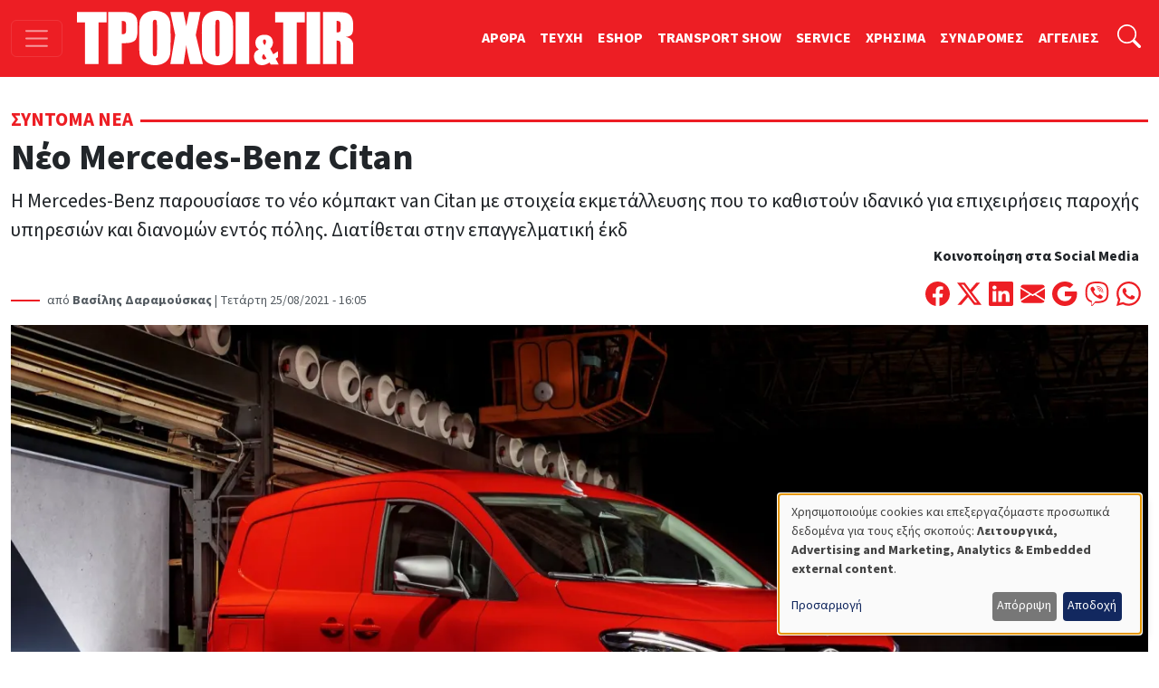

--- FILE ---
content_type: text/html; charset=UTF-8
request_url: https://troxoikaitir.gr/article/402/neo-mercedes-benz-citan
body_size: 19545
content:

<!DOCTYPE html>
<html lang="el" dir="ltr" prefix="og: https://ogp.me/ns#" class="h-100">
<head>
  <!-- Google Tag Manager -->
  <script>(function(w,d,s,l,i){w[l]=w[l]||[];w[l].push({'gtm.start':
        new Date().getTime(),event:'gtm.js'});var f=d.getElementsByTagName(s)[0],
      j=d.createElement(s),dl=l!='dataLayer'?'&l='+l:'';j.async=true;j.src=
      'https://www.googletagmanager.com/gtm.js?id='+i+dl;f.parentNode.insertBefore(j,f);
    })(window,document,'script','dataLayer','GTM-PSGCJQP2');</script>
  <!-- End Google Tag Manager -->
<meta charset="utf-8" />
<noscript><style>form.antibot * :not(.antibot-message) { display: none !important; }</style>
</noscript><meta name="description" content="Η Mercedes-Benz παρουσίασε το νέο κόμπακτ van Citan με στοιχεία εκμετάλλευσης που το καθιστούν ιδανικό για επιχειρήσεις παροχής υπηρεσιών και διανομών εντός πόλης." />
<meta name="keywords" content="MERCEDES-BENZ,Mercedes-Benz Citan,Mercedes-Benz Van" />
<link rel="canonical" href="https://troxoikaitir.gr/article/402/neo-mercedes-benz-citan" />
<link rel="image_src" href="/sites/default/files/articles/21C0513_003_lr.jpg" />
<meta property="og:type" content="article" />
<meta property="og:url" content="https://troxoikaitir.gr/article/402/neo-mercedes-benz-citan" />
<meta property="og:title" content="Νέο Mercedes-Benz Citan" />
<meta property="og:description" content="Η Mercedes-Benz παρουσίασε το νέο κόμπακτ van Citan με στοιχεία εκμετάλλευσης που το καθιστούν ιδανικό για επιχειρήσεις παροχής υπηρεσιών και διανομών εντός πόλης." />
<meta property="og:image" content="https://troxoikaitir.gr/sites/default/files/articles/21C0513_003_lr.jpg" />
<meta property="fb:pages" content="281627258539832" />
<meta property="fb:app_id" content="1991280287658150" />
<meta name="google-site-verification" content="fzMn4odLQLMwQxhXzgQOT1i6KqoFqXGqIND6P34ZS0E" />
<meta name="Generator" content="Drupal 11 (https://www.drupal.org); Commerce 3" />
<meta name="MobileOptimized" content="width" />
<meta name="HandheldFriendly" content="true" />
<meta name="viewport" content="width=device-width, initial-scale=1.0" />
<link rel="icon" href="/sites/default/files/favicon.png" type="image/png" />

<title>Νέο Mercedes-Benz Citan | ΤΡΟΧΟΙ και TIR</title>
<link rel="stylesheet" media="all" href="/sites/default/files/css/css_7ykZvJvxE_m2_3qPjn9k-IrvVVw-XI_vc4kkAo8eh9w.css?delta=0&amp;language=el&amp;theme=troxoi&amp;include=eJxNjFEOgzAMQy9U1q8dKAWrikgJSjI2dnoQ04Af6_nJclEND6P5mQs5Url6gztV-N1NOiD1atjJGgl_kUYh03zknTtdYMb73lcPtN9_mH6UM1lwL-g8VuGp_nUVLSSnXRhvz0c-mg4vwQZBPEP9" />
<link rel="stylesheet" media="all" href="/sites/default/files/css/css_q-mG5fdoz_jkoxZq9dmJxIp8vNqbzCWD_8PhyIRbYu4.css?delta=1&amp;language=el&amp;theme=troxoi&amp;include=eJxNjFEOgzAMQy9U1q8dKAWrikgJSjI2dnoQ04Af6_nJclEND6P5mQs5Url6gztV-N1NOiD1atjJGgl_kUYh03zknTtdYMb73lcPtN9_mH6UM1lwL-g8VuGp_nUVLSSnXRhvz0c-mg4vwQZBPEP9" />

<script src="/libraries/klaro/dist/klaro-no-translations-no-css.js?t8qzca" defer id="klaro-js"></script>

<link rel="preload" href="https://use.typekit.net/gwn5ubc.css" as="style" onload="this.onload=null;this.rel='stylesheet'">
<script defer src="https://cdn.onesignal.com/sdks/web/v16/OneSignalSDK.page.js"></script>
<script async src="https://securepubads.g.doubleclick.net/tag/js/gpt.js"></script>
<script>
  window.OneSignalDeferred = window.OneSignalDeferred || [];
  OneSignalDeferred.push(function(OneSignal) {
    OneSignal.init({
      appId: "433f033d-ec61-45cc-bcbc-6caf22dafbcc",
    });
  });

  window.googletag = window.googletag || { cmd: [] };
  googletag.cmd.push(function () {
    googletag.defineSlot('/52403829/prime_1', [[300, 250], [300, 600], [300, 120]], 'prime1').addService(googletag.pubads());
    googletag.defineSlot('/52403829/prime_1', [[300, 250], [300, 600], [300, 120]], 'prime1-xs').addService(googletag.pubads());
    googletag.defineSlot('/52403829/third_1', [[300, 50], [300, 100], [300, 120], [300, 125], [300, 90], [300, 180], [300, 250], [300, 75]], 'third1').addService(googletag.pubads());
    googletag.defineSlot('/52403829/prime_2', [300, 250, [300, 120]], 'prime2').addService(googletag.pubads());
    googletag.defineSlot('/52403829/leadermixed2', [[468, 60], [970, 90], [728, 90]], 'leaderboard2').addService(googletag.pubads());
    googletag.defineSlot('/52403829/leadermixed', [[728, 90], [468, 60], [970, 90]], 'leaderboard1').addService(googletag.pubads());
    googletag.defineSlot('/52403829/sec_1', [300, 250], 'sec1').addService(googletag.pubads());
    googletag.defineSlot('/52403829/sec_2', [300, 250], 'sec2').addService(googletag.pubads());
    googletag.defineSlot('/52403829/sec_3', [[300, 600], [300, 250], [300, 90], [300, 125], [300, 180]], 'sec3').addService(googletag.pubads());
    googletag.defineSlot('/52403829/sec_4', [300, 250], 'sec4').addService(googletag.pubads());
    googletag.defineSlot('/52403829/sb_sec1', [[300, 90], [300, 31], [300, 100], [300, 50], [300, 1050], [300, 600], [300, 75], [300, 125], [300, 73], [300, 180], [300, 250]], 'sb_sec1').addService(googletag.pubads());
    // googletag.defineSlot('/52403829/prime_3', [300, 250], 'prime3').addService(googletag.pubads());
    // googletag.defineSlot('/52403829/prime_4', [[300, 600], [300, 250]], 'prime4').addService(googletag.pubads());
    // googletag.defineSlot('/52403829/sec_5', [300, 250], 'sec5').addService(googletag.pubads());
    // googletag.defineSlot('/52403829/sec_6', [300, 250], 'sec6').addService(googletag.pubads());
    // googletag.defineSlot('/52403829/sec_7', [300, 250], 'sec7').addService(googletag.pubads());
    // googletag.defineSlot('/52403829/third_2', [[300, 250], [300, 75], [300, 125], [300, 180], [300, 90], [300, 50], [300, 100]], 'third2').addService(googletag.pubads());
    // googletag.defineSlot('/52403829/total_excl', [300, 250], 'div-gpt-ad-1619038955026-0').addService(googletag.pubads());
    googletag.pubads().enableSingleRequest();
    googletag.pubads().collapseEmptyDivs();
    googletag.pubads().enableLazyLoad();
    googletag.enableServices();
  });

</script>
<noscript><link rel="stylesheet" href="https://use.typekit.net/gwn5ubc.css"></noscript>
<link rel="manifest" href="/manifest.json" />
<script defer src="https://stats.troxoikaitir.gr/script.js" data-website-id="f3e6c95b-1238-438b-93ce-a141927571f1"></script>
</head>
<body class="path-node page-node-type-article   d-flex flex-column h-100">
<!-- Google Tag Manager (noscript) -->
<noscript><iframe src="https://www.googletagmanager.com/ns.html?id=GTM-PSGCJQP2"
                  height="0" width="0" style="display:none;visibility:hidden"></iframe></noscript>
<!-- End Google Tag Manager (noscript) -->
  <div class="visually-hidden-focusable skip-link">
    <a href="#main-content" class="p-2">
      Παράκαμψη προς το κυρίως περιεχόμενο
    </a>
  </div>
    
        
<header>
  <nav class="navbar navbar-dark bg-primary fixed-top top-menu">
    <div class="container-fluid justify-content-start">
      <button class="navbar-toggler me-3" type="button"
              data-bs-toggle="offcanvas"
              data-bs-target="#offcanvasNav"
              aria-controls="offcanvasNav"
              aria-expanded="false"
              aria-label="Toggle navigation">
        <span class="navbar-toggler-icon"></span>
      </button>
      
  <div class="navbar-brand d-flex align-items-center">

    <a href="/" title="Αρχική" rel="home" class="site-logo d-block">
    <img src="/sites/default/files/troxoi.svg" alt="Αρχική" height="60" width="305" loading="eager" />
  </a>
  
    
    </div>


      
        
              <ul data-block="nav_basic" class="navbar-nav nav-basic justify-content-end flex-row flex-wrap d-none d-lg-flex">
                    <li class="nav-item">
        <a href="/articles" class="nav-link" data-drupal-link-system-path="articles">ΑΡΘΡΑ</a>
              </li>
                <li class="nav-item">
        <a href="/teuxi" class="nav-link" data-drupal-link-system-path="teuxi">TEYXH</a>
              </li>
                <li class="nav-item">
        <a href="/eshop" class="nav-link" data-drupal-link-system-path="eshop">ESHOP</a>
              </li>
                <li class="nav-item">
        <a href="https://transportshow.gr/" class="nav-link">TRANSPORT SHOW</a>
              </li>
                <li class="nav-item">
        <a href="/service" class="nav-link" data-drupal-link-system-path="service">SERVICE</a>
              </li>
                <li class="nav-item">
        <a href="/tags/hrisima" class="nav-link" data-drupal-link-system-path="taxonomy/term/4822">ΧΡΗΣΙΜΑ</a>
              </li>
                <li class="nav-item">
        <a href="/sindromes" class="nav-link" data-drupal-link-system-path="webform/syndromes">ΣΥΝΔΡΟΜΕΣ</a>
              </li>
                <li class="nav-item">
        <a href="/aggelies" class="nav-link" data-drupal-link-system-path="aggelies">ΑΓΓΕΛΙΕΣ</a>
              </li>
        </ul>
  


  

      <ul class="navbar-nav ms-auto ms-lg-1">
        <li class="nav-item">
          <a class="nav-link" href="#"
             data-bs-toggle="collapse"
             data-bs-target="#searchInput"
             aria-label="Αναζήτηση"
             aria-expanded="false"
             aria-controls="searchInput">
            <svg xmlns="http://www.w3.org/2000/svg" width="1.6rem"
                 height="1.6rem" fill="#fff" class="bi bi-search"
                 viewBox="0 0 16 16">
              <path
                d="M11.742 10.344a6.5 6.5 0 1 0-1.397 1.398h-.001q.044.06.098.115l3.85 3.85a1 1 0 0 0 1.415-1.414l-3.85-3.85a1 1 0 0 0-.115-.1zM12 6.5a5.5 5.5 0 1 1-11 0 5.5 5.5 0 0 1 11 0"></path>
            </svg>
          </a>
        </li>
      </ul>
      <div class="collapse" id="searchInput" data-bs-theme="dark">
        <form class="nav-search-form p-1 p-lg-0" role="search"
              action="/search" method="get">
          <div class="input-group">
            <label for="key" class="visually-hidden">Αναζήτηση</label>
            <input type="text" class="form-control"
                   aria-label="Αναζήτηση γιά..."
                   placeholder="Αναζήτηση γιά..."
                   name="key"
                   aria-describedby="nav-search">
            <button class="btn btn-secondary" type="submit" id="button-addon2">
              OK
            </button>
          </div>
        </form>
      </div>
    </div>
  </nav>
</header>
<div class="offcanvas offcanvas-start"
     data-bs-scroll="true"
     tabindex="-1"
     id="offcanvasNav"
     aria-labelledby="offcanvasNavLabel">
  <div class="offcanvas-header">
    <h5 class="offcanvas-title" id="offcanvasNavLabel">Τροχοί &amp; TIR</h5>
    <button type="button" class="btn-close" data-bs-dismiss="offcanvas"
            aria-label="Close"></button>
  </div>
  <div class="offcanvas-body">
    
<nav role="navigation" aria-labelledby="block-troxoi-main-navigation-menu" id="block-troxoi-main-navigation" class="block block-menu navigation menu--main">
            
  <h5 class="visually-hidden" id="block-troxoi-main-navigation-menu">Κεντρική πλοήγηση</h5>
  

        
        <ul data-block="nav_main" class="navbar-nav px-2">
                                <li class="nav-item dropdown">
              <a href="/aggelies" class="nav-item nav-link dropdown-toggle" role="button" data-bs-toggle="dropdown" aria-expanded="false" title="Expand menu ΑΓΓΕΛΙΕΣ" data-drupal-link-system-path="aggelies">ΑΓΓΕΛΙΕΣ</a>
                  <ul class="dropdown-menu">
                                  <li class="nav-item">
              <a href="/used" class="dropdown-item" data-drupal-link-system-path="used">Έμποροι</a>
          </li>
  
                              <li class="nav-item">
              <a href="/aggelies" class="dropdown-item" data-drupal-link-system-path="aggelies">Ιδιώτες</a>
          </li>
  
      </ul>
    
          </li>
  
                              <li class="nav-item dropdown">
              <a href="/articles" class="nav-item nav-link dropdown-toggle" role="button" data-bs-toggle="dropdown" aria-expanded="false" title="Expand menu ΑΡΘΡΑ" data-drupal-link-system-path="articles">ΑΡΘΡΑ</a>
                  <ul class="dropdown-menu">
                                  <li class="nav-item">
              <a href="/articles" class="dropdown-item" data-drupal-link-system-path="articles">Όλα τα άρθρα</a>
          </li>
  
                              <li class="nav-item">
              <a href="/sintoma-nea" class="dropdown-item" data-drupal-link-system-path="taxonomy/term/117">Σύντομα Νέα</a>
          </li>
  
                              <li class="nav-item">
              <a href="/logistics" class="dropdown-item" data-drupal-link-system-path="taxonomy/term/4086">Logistics</a>
          </li>
  
                              <li class="nav-item">
              <a href="/test-drive" class="dropdown-item" data-drupal-link-system-path="taxonomy/term/113">Test Drive</a>
          </li>
  
                              <li class="nav-item">
              <a href="/dromologia" class="dropdown-item" data-drupal-link-system-path="taxonomy/term/116">Δρομολόγια</a>
          </li>
  
                              <li class="nav-item">
              <a href="/nomothesia" class="dropdown-item" data-drupal-link-system-path="taxonomy/term/112">Νομοθεσία</a>
          </li>
  
                              <li class="nav-item">
              <a href="/odoiporika" class="dropdown-item" data-drupal-link-system-path="taxonomy/term/115">Οδοιπορικά</a>
          </li>
  
                              <li class="nav-item">
              <a href="/paroysiaseis" class="dropdown-item">Παρουσιάσεις</a>
          </li>
  
                              <li class="nav-item">
              <a href="/simeioma-toy-ekdoti" class="dropdown-item">Σημειώμα του Εκδότη</a>
          </li>
  
                              <li class="nav-item">
              <a href="/taxinomiseis-ep-ohimaton" class="dropdown-item">Ταξινομήσεις Επ. Οχημάτων</a>
          </li>
  
                              <li class="nav-item">
              <a href="/tehnika-themata" class="dropdown-item" data-drupal-link-system-path="taxonomy/term/114">Τεχνικά Θέματα</a>
          </li>
  
      </ul>
    
          </li>
  
                              <li class="nav-item">
              <a href="/home" class="nav-item nav-link" data-drupal-link-system-path="node/9499">ΑΡΧΙΚΗ</a>
          </li>
  
                              <li class="nav-item dropdown">
              <a href="/tags/hrisima" class="nav-item nav-link dropdown-toggle" role="button" data-bs-toggle="dropdown" aria-expanded="false" title="Expand menu ΧΡΗΣΙΜΑ" data-drupal-link-system-path="taxonomy/term/4822">ΧΡΗΣΙΜΑ</a>
                  <ul class="dropdown-menu">
                                  <li class="nav-item">
              <a href="/cargo" class="dropdown-item" data-drupal-link-system-path="cargo">ΜΕΤΑΦΟΡΙΚΕΣ</a>
          </li>
  
                              <li class="nav-item">
              <a href="/periorismoi-kikloforias/ellada-gr" class="dropdown-item" data-drupal-link-system-path="node/1989">Περιορισμοί Κυκλοφορίας</a>
          </li>
  
                              <li class="nav-item">
              <a href="/xrisimoi-sindesmoi" class="dropdown-item" data-drupal-link-system-path="node/1896">Χρήσιμοι Σύνδεσμοι</a>
          </li>
  
                              <li class="nav-item">
              <a href="/kanonismoi-fortia-kai-oria" class="dropdown-item">Κανονισμοί, Φορτία και Όρια</a>
          </li>
  
                              <li class="nav-item">
              <a href="/plirofories-tilefona" class="dropdown-item" data-drupal-link-system-path="node/1895">Χρήσιμα τηλέφωνα</a>
          </li>
  
      </ul>
    
          </li>
  
                              <li class="nav-item dropdown">
              <a href="/periodiko" class="nav-item nav-link dropdown-toggle" role="button" data-bs-toggle="dropdown" aria-expanded="false" title="Expand menu ΤΟ ΠΕΡΙΟΔΙΚΟ" data-drupal-link-system-path="node/1892">ΤΟ ΠΕΡΙΟΔΙΚΟ</a>
                  <ul class="dropdown-menu">
                                  <li class="nav-item">
              <a href="/taytotita" class="dropdown-item" data-drupal-link-system-path="node/19769">TAYTOTHTA</a>
          </li>
  
                              <li class="nav-item">
              <a href="/periodiko" class="dropdown-item" data-drupal-link-system-path="node/1892">ΤΡΟΧΟΙ &amp; TIR</a>
          </li>
  
                              <li class="nav-item">
              <a href="/teuxi" class="dropdown-item" data-drupal-link-system-path="teuxi">TEYXH</a>
          </li>
  
                              <li class="nav-item">
              <a href="/sindromes" class="dropdown-item" data-drupal-link-system-path="webform/syndromes">ΣΥΝΔΡΟΜΕΣ</a>
          </li>
  
      </ul>
    
          </li>
  
                              <li class="nav-item">
              <a href="/ergotaxion" class="nav-item nav-link" data-drupal-link-system-path="ergotaxion">ERGOTAXION</a>
          </li>
  
                              <li class="nav-item">
              <a href="/eshop" class="nav-item nav-link" data-drupal-link-system-path="eshop">ESHOP</a>
          </li>
  
                              <li class="nav-item">
              <a href="/service" class="nav-item nav-link" data-drupal-link-system-path="service">SERVICE</a>
          </li>
  
                              <li class="nav-item">
              <a href="https://troxoikaitir-gr.translate.goog/?_x_tr_sl=el&amp;_x_tr_tl=en&amp;_x_tr_hl=en&amp;_x_tr_pto=wapp" class="nav-item nav-link">TRANSLATE</a>
          </li>
  
      </ul>
    


  
  </nav>
<nav role="navigation" aria-labelledby="block-troxoi-external-menu" id="block-troxoi-external" class="block block-menu navigation menu--external">
            
  <h5 class="visually-hidden" id="block-troxoi-external-menu">External</h5>
  

        
              <ul data-block="nav_main" class="nav navbar-nav">
                    <li class="nav-item">
        <a href="https://electrokinisiexpo.gr" class="nav-link">ΗΛΕΚΤΡΟΚΙΝΗΣΗ</a>
              </li>
                <li class="nav-item">
        <a href="https://transportshow.gr/" title="4η Διεθνής Έκθεση Επαγγελματικών Οχημάτων TRANSPORT SHOW 2023" class="nav-link">TRANSPORT SHOW 2026</a>
              </li>
        </ul>
  


  </nav>


    <ul class="navbar-nav ms-auto p-2">
      <li class="nav-item">
        <a class="nav-link" href="/cart">
          <svg xmlns="http://www.w3.org/2000/svg" width="16" height="16"
               fill="currentColor" class="bi bi-cart4" viewBox="0 0 16 16">
            <path
              d="M0 2.5A.5.5 0 0 1 .5 2H2a.5.5 0 0 1 .485.379L2.89 4H14.5a.5.5 0 0 1 .485.621l-1.5 6A.5.5 0 0 1 13 11H4a.5.5 0 0 1-.485-.379L1.61 3H.5a.5.5 0 0 1-.5-.5M3.14 5l.5 2H5V5zM6 5v2h2V5zm3 0v2h2V5zm3 0v2h1.36l.5-2zm1.11 3H12v2h.61zM11 8H9v2h2zM8 8H6v2h2zM5 8H3.89l.5 2H5zm0 5a1 1 0 1 0 0 2 1 1 0 0 0 0-2m-2 1a2 2 0 1 1 4 0 2 2 0 0 1-4 0m9-1a1 1 0 1 0 0 2 1 1 0 0 0 0-2m-2 1a2 2 0 1 1 4 0 2 2 0 0 1-4 0"></path>
          </svg>
          ΚΑΛΑΘΙ ΑΓΟΡΩΝ</a>
      </li>
    </ul>
    <form class="d-flex nav-search-form mt-3" role="search"
          action="/search" method="get">
      <div class="input-group">
        <input type="text" class="form-control"
               aria-label="Αναζήτηση γιά..."
               placeholder="Αναζήτηση"
               name="key"
               aria-describedby="nav-search">
        <button class="btn btn-primary" type="submit" id="nav-search">
          <i class="bi bi-search"></i>
        </button>
      </div>
    </form>
  </div>
</div>
<main role="main">
  <a id="main-content" class="visually-hidden" tabindex="-1"></a>
  <div class="container-xxl">
    <div class="d-flex">
                </div>

    <div class="grid">
              <div class="g-col-12 main">
          
<div data-drupal-messages-fallback class="hidden"></div>
  
    
      





<div class="node-links"> </div>

<article class="article article--promoted article--view-mode-full">
        <div class="category mt-2 mt-lg-3 mb-3">
      <span>  <a href="/sintoma-nea" hreflang="el">Σύντομα Νέα</a> </span>
    </div>
  <h1 rel="bookmark">    <span>Νέο Mercedes-Benz Citan</span>
</h1>
<span class="lead">
            Η Mercedes-Benz παρουσίασε το νέο κόμπακτ van Citan με στοιχεία εκμετάλλευσης που το καθιστούν ιδανικό για επιχειρήσεις παροχής υπηρεσιών και διανομών εντός πόλης.

Διατίθεται στην επαγγελματική έκδ
      </span>
<div
  class="d-flex flex-column flex-lg-row justify-content-between align-items-start align-items-lg-end">
  <div class="published">
          <span class="author">από
          <strong>  Βασίλης Δαραμούσκας
</strong> |
        </span>
          Τετάρτη 25/08/2021 - 16:05

  </div>
  <div class="d-flex flex-column align-self-end">
      <span
        class="text-align-center d-none d-lg-block"><strong>Κοινοποίηση στα Social Media</strong></span>
    <span class="d-flex mt-3">
        <a
          href="https://www.facebook.com/sharer/sharer.php?u=%23markup=https%3A%2F%2Ftroxoikaitir.gr%2Farticle%2F402%2Fneo-mercedes-benz-citan&amp;%23cache%5Bcontexts%5D%5B0%5D=route&amp;%23cache%5Bcontexts%5D%5B1%5D=url.site&amp;%23cache%5Bmax-age%5D=-1"
          title="Μοιράσου το στο Facebook" class="me-2">
          <svg xmlns="http://www.w3.org/2000/svg" width="1.7rem"
               height="1.7rem"
               fill="#ed1e24" class="bi bi-facebook"
               viewBox="0 0 16 16">
            <path
              d="M16 8.049c0-4.446-3.582-8.05-8-8.05C3.58 0-.002 3.603-.002 8.05c0 4.017 2.926 7.347 6.75 7.951v-5.625h-2.03V8.05H6.75V6.275c0-2.017 1.195-3.131 3.022-3.131.876 0 1.791.157 1.791.157v1.98h-1.009c-.993 0-1.303.621-1.303 1.258v1.51h2.218l-.354 2.326H9.25V16c3.824-.604 6.75-3.934 6.75-7.951"></path>
          </svg>

        </a>
        <a
          href="https://twitter.com/intent/tweet?text=%20%20%20%20%CE%9D%CE%AD%CE%BF%20Mercedes-Benz%20Citan%0A%20%23markup=https%3A%2F%2Ftroxoikaitir.gr%2Farticle%2F402%2Fneo-mercedes-benz-citan&amp;%23cache%5Bcontexts%5D%5B0%5D=route&amp;%23cache%5Bcontexts%5D%5B1%5D=url.site&amp;%23cache%5Bmax-age%5D=-1"
          title="Μοιράσου το στο Twitter" class="me-2">
          <svg xmlns="http://www.w3.org/2000/svg" width="1.7rem"
               height="1.7rem"
               fill="#ed1e24" class="bi bi-twitter-x"
               viewBox="0 0 16 16">
            <path
              d="M12.6.75h2.454l-5.36 6.142L16 15.25h-4.937l-3.867-5.07-4.425 5.07H.316l5.733-6.57L0 .75h5.063l3.495 4.633L12.601.75Zm-.86 13.028h1.36L4.323 2.145H2.865l8.875 11.633Z"></path>
          </svg>

        </a>
        <a
          href="https://www.linkedin.com/shareArticle?mini=true&url=%23markup=https%3A%2F%2Ftroxoikaitir.gr%2Farticle%2F402%2Fneo-mercedes-benz-citan&amp;%23cache%5Bcontexts%5D%5B0%5D=route&amp;%23cache%5Bcontexts%5D%5B1%5D=url.site&amp;%23cache%5Bmax-age%5D=-1"
          title="Μοιράσου το στο Linkedin" class="me-2">
          <svg xmlns="http://www.w3.org/2000/svg" width="1.7rem" height="1.7rem"
               fill="#ed1e24" class="bi bi-linkedin" viewBox="0 0 16 16">
            <path
              d="M0 1.146C0 .513.526 0 1.175 0h13.65C15.474 0 16 .513 16 1.146v13.708c0 .633-.526 1.146-1.175 1.146H1.175C.526 16 0 15.487 0 14.854V1.146zm4.943 12.248V6.169H2.542v7.225h2.401m-1.2-8.212c.837 0 1.358-.554 1.358-1.248-.015-.709-.52-1.248-1.342-1.248-.822 0-1.359.54-1.359 1.248 0 .694.521 1.248 1.327 1.248h.016zm4.908 8.212V9.359c0-.216.016-.432.08-.586.173-.431.568-.878 1.232-.878.869 0 1.216.662 1.216 1.634v3.865h2.401V9.25c0-2.22-1.184-3.252-2.764-3.252-1.274 0-1.845.7-2.165 1.193v.025h-.016a5.54 5.54 0 0 1 .016-.025V6.169h-2.4c.03.678 0 7.225 0 7.225h2.4"></path>
          </svg>
        </a>
        <a
          href="mailto:?subject=%20%20%20%20%CE%9D%CE%AD%CE%BF%20Mercedes-Benz%20Citan%0A&amp;body=%23markup=https%3A%2F%2Ftroxoikaitir.gr%2Farticle%2F402%2Fneo-mercedes-benz-citan&amp;%23cache%5Bcontexts%5D%5B0%5D=route&amp;%23cache%5Bcontexts%5D%5B1%5D=url.site&amp;%23cache%5Bmax-age%5D=-1"
          title="Στείλε το με Email" class="me-2">
          <svg xmlns="http://www.w3.org/2000/svg" width="1.7rem" height="1.7rem"
               fill="#ed1e24" class="bi bi-envelope-fill" viewBox="0 0 16 16">
            <path
              d="M.05 3.555A2 2 0 0 1 2 2h12a2 2 0 0 1 1.95 1.555L8 8.414.05 3.555ZM0 4.697v7.104l5.803-3.558zM6.761 8.83l-6.57 4.027A2 2 0 0 0 2 14h12a2 2 0 0 0 1.808-1.144l-6.57-4.027L8 9.586l-1.239-.757Zm3.436-.586L16 11.801V4.697l-5.803 3.546Z"></path>
          </svg>
        </a>
        <a
          href="https://mail.google.com/mail/u/0/?ui=2&fs=1&tf=cm&su=%20%20%20%20%CE%9D%CE%AD%CE%BF%20Mercedes-Benz%20Citan%0A&amp;body=%23markup=https%3A%2F%2Ftroxoikaitir.gr%2Farticle%2F402%2Fneo-mercedes-benz-citan&amp;%23cache%5Bcontexts%5D%5B0%5D=route&amp;%23cache%5Bcontexts%5D%5B1%5D=url.site&amp;%23cache%5Bmax-age%5D=-1"
          title="Στείλε το με Gmail" class="me-2">
          <svg xmlns="http://www.w3.org/2000/svg" width="1.7rem" height="1.7rem"
               fill="#ed1e24" class="bi bi-google" viewBox="0 0 16 16">
            <path
              d="M15.545 6.558a9.42 9.42 0 0 1 .139 1.626c0 2.434-.87 4.492-2.384 5.885h.002C11.978 15.292 10.158 16 8 16A8 8 0 1 1 8 0a7.689 7.689 0 0 1 5.352 2.082l-2.284 2.284A4.347 4.347 0 0 0 8 3.166c-2.087 0-3.86 1.408-4.492 3.304a4.792 4.792 0 0 0 0 3.063h.003c.635 1.893 2.405 3.301 4.492 3.301 1.078 0 2.004-.276 2.722-.764h-.003a3.702 3.702 0 0 0 1.599-2.431H8v-3.08h7.545z"></path>
          </svg>
        </a>
        <a href="viber://forward?text=%23markup=https%3A%2F%2Ftroxoikaitir.gr%2Farticle%2F402%2Fneo-mercedes-benz-citan&amp;%23cache%5Bcontexts%5D%5B0%5D=route&amp;%23cache%5Bcontexts%5D%5B1%5D=url.site&amp;%23cache%5Bmax-age%5D=-1"
           title="Στείλε το με Viber"
           class="me-2">
          <svg xmlns="http://www.w3.org/2000/svg" fill="#ed1e24" height="1.7rem"
               width="1.7rem"
               viewBox="0 0 512 512">
            <path
              d="M444 49.9C431.3 38.2 379.9 .9 265.3 .4c0 0-135.1-8.1-200.9 52.3C27.8 89.3 14.9 143 13.5 209.5c-1.4 66.5-3.1 191.1 117 224.9h.1l-.1 51.6s-.8 20.9 13 25.1c16.6 5.2 26.4-10.7 42.3-27.8 8.7-9.4 20.7-23.2 29.8-33.7 82.2 6.9 145.3-8.9 152.5-11.2 16.6-5.4 110.5-17.4 125.7-142 15.8-128.6-7.6-209.8-49.8-246.5zM457.9 287c-12.9 104-89 110.6-103 115.1-6 1.9-61.5 15.7-131.2 11.2 0 0-52 62.7-68.2 79-5.3 5.3-11.1 4.8-11-5.7 0-6.9 .4-85.7 .4-85.7-.1 0-.1 0 0 0-101.8-28.2-95.8-134.3-94.7-189.8 1.1-55.5 11.6-101 42.6-131.6 55.7-50.5 170.4-43 170.4-43 96.9 .4 143.3 29.6 154.1 39.4 35.7 30.6 53.9 103.8 40.6 211.1zm-139-80.8c.4 8.6-12.5 9.2-12.9 .6-1.1-22-11.4-32.7-32.6-33.9-8.6-.5-7.8-13.4 .7-12.9 27.9 1.5 43.4 17.5 44.8 46.2zm20.3 11.3c1-42.4-25.5-75.6-75.8-79.3-8.5-.6-7.6-13.5 .9-12.9 58 4.2 88.9 44.1 87.8 92.5-.1 8.6-13.1 8.2-12.9-.3zm47 13.4c.1 8.6-12.9 8.7-12.9 .1-.6-81.5-54.9-125.9-120.8-126.4-8.5-.1-8.5-12.9 0-12.9 73.7 .5 133 51.4 133.7 139.2zM374.9 329v.2c-10.8 19-31 40-51.8 33.3l-.2-.3c-21.1-5.9-70.8-31.5-102.2-56.5-16.2-12.8-31-27.9-42.4-42.4-10.3-12.9-20.7-28.2-30.8-46.6-21.3-38.5-26-55.7-26-55.7-6.7-20.8 14.2-41 33.3-51.8h.2c9.2-4.8 18-3.2 23.9 3.9 0 0 12.4 14.8 17.7 22.1 5 6.8 11.7 17.7 15.2 23.8 6.1 10.9 2.3 22-3.7 26.6l-12 9.6c-6.1 4.9-5.3 14-5.3 14s17.8 67.3 84.3 84.3c0 0 9.1 .8 14-5.3l9.6-12c4.6-6 15.7-9.8 26.6-3.7 14.7 8.3 33.4 21.2 45.8 32.9 7 5.7 8.6 14.4 3.8 23.6z"></path>
          </svg>

        </a>
        <a
          href="whatsapp://send?text=%20%20%20%20%CE%9D%CE%AD%CE%BF%20Mercedes-Benz%20Citan%0A%20%23markup=https%3A%2F%2Ftroxoikaitir.gr%2Farticle%2F402%2Fneo-mercedes-benz-citan&amp;%23cache%5Bcontexts%5D%5B0%5D=route&amp;%23cache%5Bcontexts%5D%5B1%5D=url.site&amp;%23cache%5Bmax-age%5D=-1"
          title="Στείλε το με Whatsapp"
          class="me-2">
          <svg xmlns="http://www.w3.org/2000/svg" width="1.7rem" height="1.7rem"
               fill="#ed1e24" class="bi bi-whatsapp" viewBox="0 0 16 16">
            <path
              d="M13.601 2.326A7.854 7.854 0 0 0 7.994 0C3.627 0 .068 3.558.064 7.926c0 1.399.366 2.76 1.057 3.965L0 16l4.204-1.102a7.933 7.933 0 0 0 3.79.965h.004c4.368 0 7.926-3.558 7.93-7.93A7.898 7.898 0 0 0 13.6 2.326zM7.994 14.521a6.573 6.573 0 0 1-3.356-.92l-.24-.144-2.494.654.666-2.433-.156-.251a6.56 6.56 0 0 1-1.007-3.505c0-3.626 2.957-6.584 6.591-6.584a6.56 6.56 0 0 1 4.66 1.931 6.557 6.557 0 0 1 1.928 4.66c-.004 3.639-2.961 6.592-6.592 6.592zm3.615-4.934c-.197-.099-1.17-.578-1.353-.646-.182-.065-.315-.099-.445.099-.133.197-.513.646-.627.775-.114.133-.232.148-.43.05-.197-.1-.836-.308-1.592-.985-.59-.525-.985-1.175-1.103-1.372-.114-.198-.011-.304.088-.403.087-.088.197-.232.296-.346.1-.114.133-.198.198-.33.065-.134.034-.248-.015-.347-.05-.099-.445-1.076-.612-1.47-.16-.389-.323-.335-.445-.34-.114-.007-.247-.007-.38-.007a.729.729 0 0 0-.529.247c-.182.198-.691.677-.691 1.654 0 .977.71 1.916.81 2.049.098.133 1.394 2.132 3.383 2.992.47.205.84.326 1.129.418.475.152.904.129 1.246.08.38-.058 1.171-.48 1.338-.943.164-.464.164-.86.114-.943-.049-.084-.182-.133-.38-.232z"></path>
          </svg>

        </a>
      </span>
  </div>

</div>
  <div class="article-header d-flex flex-column flex-xxl-row flex-xxl-nowrap">
    <div class="header-main">

              <figure>
                  

      
                  <img loading="eager" srcset="/sites/default/files/styles/xxs_webp/public/articles/21C0513_003_lr.jpg.webp?itok=BA2gi9Qn 460w, /sites/default/files/styles/xs_webp/public/articles/21C0513_003_lr.jpg.webp?itok=51f9DlX0 576w, /sites/default/files/styles/md_webp/public/articles/21C0513_003_lr.jpg.webp?itok=uocYT_p- 768w, /sites/default/files/styles/lg_webp/public/articles/21C0513_003_lr.jpg.webp?itok=ZJBJCWmY 992w, /sites/default/files/styles/xl_webp/public/articles/21C0513_003_lr.jpg.webp?itok=MNMkVucb 1200w, /sites/default/files/styles/xxl_webp/public/articles/21C0513_003_lr.jpg.webp?itok=QMf8FUqT 1400w" sizes="(min-width: 1400px) 972px, calc(100vw - 24px)" width="992" height="558" src="/sites/default/files/styles/lg_jpeg/public/articles/21C0513_003_lr.jpg.jpeg?itok=kfN187bg" alt="citan" class="img-fluid" />



      
      

  

                  </figure>
      
    </div>
    <aside class="header-sidebar">
      <div class="sticky-wrap">
        <!-- /52403829/prime_1 -->
        <div id="prime1" class="a-place inf-1">
          <script>
            googletag.cmd.push(function () {
              googletag.display('prime1');
            });
          </script>
        </div>
      </div>
    </aside>
  </div>
  <div class="article-main d-flex flex-column flex-lg-row flex-lg-nowrap">
    <div class="article-body">
        <h3>Η Mercedes-Benz παρουσίασε το νέο κόμπακτ <strong><a href="https://troxoikaitir.gr/tags/citan">van Citan</a></strong> με στοιχεία εκμετάλλευσης που το καθιστούν ιδανικό για επιχειρήσεις παροχής υπηρεσιών και διανομών εντός πόλης.</h3>
<p><br><br>
Διατίθεται στην επαγγελματική έκδοση Van και στην <strong><a href="https://troxoikaitir.gr/tags/tourer">επιβατική έκδοση Tourer</a></strong>. Οι συρόμενες πόρτες μεγάλου ανοίγματος στην αριστερή και δεξιά πλευρά του οχήματος, καθώς και το χαμηλό κατώφλι φόρτωσης, προσφέρουν άνετη πρόσβαση στον εσωτερικό χώρο και εύκολη φόρτωση του οχήματος. Εκτός από τη λειτουργικότητα και πολυμορφικότητα, σύμφωνα με τον κατασκευαστή, το όχημα παρέχει επίσης εκτενή εξοπλισμό ασφάλειας και υψηλό επίπεδο οδηγικής άνεσης. <strong>Το νέο Citan θα είναι διαθέσιμο για παραγγελία στην Ελλάδα από τα μέσα Σεπτεμβρίου 2021.</strong></p>

<h3 class="text-align-center"></h3>
<p class="text-align-center"><strong>Άνετη φόρτωση</strong></p>
<p><br><br>
Το Citan συνδυάζει τις συμπαγείς εξωτερικές διαστάσεις (μήκος: 449 χιλ.) με γενναιόδωρους χώρους. Χάρη στις διαφορετικές εκδόσεις και τις πρακτικές λεπτομέρειες εξοπλισμού, προσφέρει άφθονες δυνατότητες για διαφορετικές χρήσεις και εύκολη φόρτωση. Ακόμη και στην έκδοση με κοντό μεταξόνιο (2716 χιλ.), το Citan προσφέρει περισσότερο χώρο σε σύγκριση με τον προκάτοχό του – για παράδειγμα στην έκδοση Van, το μήκος του χώρου φόρτωσης είναι 3,05 μέτρα (με ευέλικτο διαχωριστικό τοίχωμα).</p>
<p>Οι συρόμενες πόρτες αυξάνουν την πρακτικότητα του οχήματος, ιδίως σε στενούς χώρους στάθμευσης. Το νέο Citan διατίθεται με έως δύο συρόμενες πόρτες, οι οποίες προσφέρουν μεγάλο άνοιγμα μεγέθους 615 mm και στις δύο πλευρές του οχήματος, ενώ το ύψος του ανοίγματος στον χώρο φόρτωσης είναι 1059 χιλ. Ο χώρος φόρτωσης είναι εύκολα προσβάσιμος και από το πίσω μέρος, καθώς το κατώφλι φόρτωσης του Van βρίσκεται σε ύψος μόλις 59 εκατοστών. Επιπλέον, τα δύο φύλλα της πόρτας μπορούν να ασφαλίσουν στις 90 μοίρες ή να ανοίξουν κατά 180 μοίρες φτάνοντας μέχρι τα πλαϊνά τοιχώματα του οχήματος.</p>
<h3 class="text-align-center">Σύγχρονοι και οικονομικοί κινητήρες </h3>
<p>Η γκάμα κινητήρων του νέου Citan θα αποτελείται από τρεις πετρελαιοκινητήρες και δύο βενζινοκινητήρες. Κοινά πλεονεκτήματα όλων τους είναι τα εξαιρετικά χαρακτηριστικά οδήγησης ακόμη και στο φάσμα χαμηλών στροφών και οι χαμηλές τιμές κατανάλωσης. Για ακόμη καλύτερη επιτάχυνση, λόγου χάρη κατά την προσπέραση, η έκδοση του πετρελαιοκινητήρα 85kW για το Van διαθέτει μια λειτουργία ενίσχυσης της ισχύος/ροπής στρέψης (overpower/overtorque), η οποία μπορεί να προσφέρει στιγμιαία έως 89 kW ισχύος και 295 Nm ροπής στρέψης. Τα μηχανικά σύνολα πληρούν τα πρότυπα εκπομπών Euro 6d και όλοι οι κινητήρες συνδυάζονται με τη λειτουργία ECO start/stop. Εκτός από το μηχανικό κιβώτιο 6 ταχυτήτων, τα ισχυρότερα πετρελαιοκίνητα και βενζινοκίνητα μοντέλα διατίθενται επίσης με ένα αυτόματο κιβώτιο 7 σχέσεων διπλού συμπλέκτη (DCT). </p>
<p>Το eCitan θα παρουσιαστεί στην αγορά το δεύτερο εξάμηνο του 2022. Η πλήρως ηλεκτρική έκδοση μοντέλου του Citan έρχεται να προστεθεί στα eVito και eSprinter επεκτείνοντας το χαρτοφυλάκιο ηλεκτροκίνητων ελαφρών επαγγελματικών οχημάτων της μάρκας. Η αυτονομία του προβλέπεται να κυμαίνεται στα 285 χιλιόμετρα βάσει WLTP, η οποία ικανοποιεί τις ανάγκες των επαγγελματιών που χρησιμοποιούν συχνά το όχημα για ταχυμεταφορές και παραδόσεις εντός πόλης.</p>

<h3 class="text-align-center">Εκτενής εξοπλισμός ασφάλειας</h3>
<p>Εκτός από τα απαιτούμενα από την νομοθεσία συστήματα ABS και ESP, τα νέα μοντέλα Citan περιλαμβάνουν επίσης στον βασικό τους εξοπλισμό το σύστημα υποβοήθησης εκκίνησης σε ανηφόρα και το σύστημα υποβοήθησης κατά των πλευρικών ανέμων, το σύστημα εφίστασης προσοχής ATTENTION ASSIST και το σύστημα κλήσης έκτακτης ανάγκης Mercedes‑Benz. Τα συστήματα υποβοήθησης στο Citan Tourer είναι ακόμη πιο διευρυμένα. Σε αυτό το μοντέλο, η ενεργή υποβοήθηση πέδησης <strong>Active Brake Assist,</strong> το ενεργό σύστημα υποβοήθησης διατήρησης λωρίδας, το σύστημα υποβοήθησης νεκρής γωνίας ορατότητας και το σύστημα υποβοήθησης τήρησης ορίων ταχύτητας με ανίχνευση σημάτων κυκλοφορίας περιλαμβάνονται στον βασικό εξοπλισμό, ώστε να απολαμβάνει ακόμα μεγαλύτερη υποστήριξη ο οδηγός. Προαιρετικά, διατίθενται και πολλά άλλα συστήματα υποβοήθησης οδήγησης, όπως το ενεργό σύστημα υποβοήθησης απόστασης DISTRONIC, το οποίο μπορεί να αναλάβει αυτόματα την οδήγηση σε μποτιλιάρισμα, καθώς και το ενεργό σύστημα υποβοήθησης διεύθυνσης, βοηθώντας τον οδηγό να κρατά το Citan στο κέντρο της λωρίδας.</p>
<p><strong>Η αναλυτική παρουσίαση του νέου Citan, δημοσιεύεται στο ΤΡΟΧΟΙ &amp; TIR Οκτωβρίου που κυκλοφορεί στα περίπτερα.</strong></p>
<p>&nbsp;</p>
<p>&nbsp;</p>
<hr>
<p>&nbsp;</p>


                      </div>
    <aside class="article-sidebar">
      
  
    
      
<div class="view view-tt-issue-of-article view-id-tt_issue_of_article view-display-id-block_1 js-view-dom-id-75cf7d6eacb3d1efb683b7cfcd8e3d3bbfc8bd77411cc95f451b61d3236a0f78">
  
    
      
      <div class="view-content">
          <div class="issue-cover"><a href="/teuxos/2021/10/402">      

      
                  <img loading="lazy" srcset="/sites/default/files/styles/width_220_webp/public/articles/Cover_402.jpg.webp?itok=wkYyH5um 220w, /sites/default/files/styles/width_320_webp/public/articles/Cover_402.jpg.webp?itok=117ZWtua 320w, /sites/default/files/styles/xs_webp/public/articles/Cover_402.jpg.webp?itok=N5N_fS3f 576w, /sites/default/files/styles/lg_webp/public/articles/Cover_402.jpg.webp?itok=mJZdfW-O 992w" sizes="(min-width: 1400px) 306px, (min-width: 1200px) 261px, (min-width: 1000px) 216px, (min-width: 380px) 320px, calc(73.33vw + 56px)" width="992" height="1418" src="/sites/default/files/styles/lg_jpeg/public/articles/Cover_402.jpg.jpeg?itok=mfq0Cwhx" alt="Τεύχος #402- Οκτώβριος 2021" title="Τεύχος #402- Οκτώβριος 2021" class="img-fluid" />



      
      

  </a><h3 class="text-center display-6"><a href="/teuxos/2021/10/402" hreflang="el">Τεύχος #402 - Οκτωβρίου 2021</a>
<div class="aplace"> </div></h3></div>

    </div>
  
          </div>


  


      <!-- /52403829/third_1 -->
      <div id="third1" class="text-center my-3">
        <script>
          googletag.cmd.push(function () {
            googletag.display('third1');
          });
        </script>
      </div>

      <div class="sticky-wrap art-sec">
        <!-- /52403829/sb_sec1 -->
        <div id="sb_sec1" class="a-place inf-2">
          <script>
            googletag.cmd.push(function () {
              googletag.display('sb_sec1');
            });
          </script>
        </div>
      </div>
    </aside>
  </div>

  
  <div class="tags">  <a href="/tags/mercedes-benz-1" hreflang="el">MERCEDES-BENZ</a>
  <a href="/tags/mercedes-benz-citan" hreflang="el">Mercedes-Benz Citan</a>
  <a href="/tags/mercedes-benz-van" hreflang="el">Mercedes-Benz Van</a>
</div>
  
<div class="view view-same-issue view-id-same_issue view-display-id-block_1 js-view-dom-id-9bcd63b31264629aa88a844036273567cabe849d68a05ab3edabae798432b6da">
  
    
      <div class="view-header">
      <h2>Στο ίδιο τεύχος #402</h2>

    </div>
      
      <div class="view-content grid">
          <div class="article-grid g-col-12 g-col-lg-3"><a href="/article/402/ilektrikoi-axones-tis-allison-gia-ta-fortiga-hino" class="article-image">      

      
                <img loading="lazy" src="/sites/default/files/styles/grid_listing_540x330/public/articles/402_foto_09.jpg.webp?itok=Kd02XI4L" width="540" height="330" alt="Ηλεκτρικοί άξονες της Allison για τα φορτηγά Hino " class="img-fluid image-style-grid-listing-540x330" />



      
      

  </a><div class="article-info">
<h3><a href="/article/402/ilektrikoi-axones-tis-allison-gia-ta-fortiga-hino" hreflang="el">Ηλεκτρικοί άξονες της Allison για τα φορτηγά Hino </a></h3>
<span class="published"><time datetime="2021-10-08T10:38:17+03:00" title="Παρασκευή, Οκτώβριος 8, 2021 - 10:38" class="datetime">Παρ, 10/08/2021 - 10:38</time>
</span>
</div></div>
    <div class="article-grid g-col-12 g-col-lg-3"><a href="/article/402/o-stratos-xerei-ti-thelei" class="article-image">      

      
                <img loading="lazy" src="/sites/default/files/styles/grid_listing_540x330/public/articles/DSC_0042%20-%20%CE%91%CE%BD%CF%84%CE%B9%CE%B3%CF%81%CE%B1%CF%86%CE%AE.png.webp?itok=qZw4uAu-" width="540" height="330" alt="" class="img-fluid image-style-grid-listing-540x330" />



      
      

  </a><div class="article-info">
<h3><a href="/article/402/o-stratos-xerei-ti-thelei" hreflang="el">Ο Στρατός ξέρει τι θέλει</a></h3>
<span class="published"><time datetime="2021-09-21T16:45:57+03:00" title="Τρίτη, Σεπτέμβριος 21, 2021 - 16:45" class="datetime">Τρί, 09/21/2021 - 16:45</time>
</span>
</div></div>
    <div class="article-grid g-col-12 g-col-lg-3"><a href="/article/402/dokimazoyme-maxus-e-deliver-3" class="article-image">      

      
                <img loading="lazy" src="/sites/default/files/styles/grid_listing_540x330/public/articles/402_foto_16-7.jpg.webp?itok=YRsa3tT5" width="540" height="330" alt="Maxus e Deliver 3" class="img-fluid image-style-grid-listing-540x330" />



      
      

  </a><div class="article-info">
<h3><a href="/article/402/dokimazoyme-maxus-e-deliver-3" hreflang="el"> Δοκιμάζουμε το Maxus e Deliver 3</a></h3>
<span class="published"><time datetime="2021-10-04T12:19:09+03:00" title="Δευτέρα, Οκτώβριος 4, 2021 - 12:19" class="datetime">Δευ, 10/04/2021 - 12:19</time>
</span>
</div></div>
    <div class="article-grid g-col-12 g-col-lg-3"><a href="/article/402/na-mas-zisei-zeygos-plessa" class="article-image">      

      
                <img loading="lazy" src="/sites/default/files/styles/grid_listing_540x330/public/articles/402_foto_26-3.jpg.webp?itok=ntF4eyyd" width="540" height="330" alt="scania Πλέσσα" class="img-fluid image-style-grid-listing-540x330" />



      
      

  </a><div class="article-info">
<h3><a href="/article/402/na-mas-zisei-zeygos-plessa" hreflang="el">Να μας ζήσει το ζεύγος Πλέσσα</a></h3>
<span class="published"><time datetime="2021-10-24T12:57:55+03:00" title="Κυριακή, Οκτώβριος 24, 2021 - 12:57" class="datetime">Κυρ, 10/24/2021 - 12:57</time>
</span>
</div></div>

    </div>
  
          </div>


  
<div class="view view-read-also view-id-read_also view-display-id-block_1 js-view-dom-id-f1bb7d1c706c73a926cc81e43b890d07625d6b963c3664d955455e4aab8bdc48">
  
    
      <div class="view-header">
      <h2>Διαβάστε επίσης</h2>

    </div>
      
      <div class="view-content grid">
          <div class="article-grid g-col-12 g-col-lg-4"><a href="/article/kyrothike-apo-ti-boyli-kentro-diaheirisis-efodiastikis-sti-thessaloniki" title="Κυρώθηκε από τη Βουλή το Κέντρο Διαχείρισης Εφοδιαστικής στη Θεσσαλονίκη" class="article-image">      

      
                  <img loading="lazy" srcset="/sites/default/files/styles/img169_440x248_webp/public/articles/072_web417_0.jpg.webp?itok=0MJjbuMP 440w, /sites/default/files/styles/img169_640x360_webp/public/articles/072_web417_0.jpg.webp?itok=KcBfom5C 640w" sizes="(min-width: 1400px) 416px, (min-width: 1200px) 356px, (min-width: 1000px) 296px, (min-width: 780px) 640px, (min-width: 580px) 516px, calc(100vw - 24px)" width="640" height="360" src="/sites/default/files/styles/img169_640x360/public/articles/072_web417_0.jpg.jpeg?itok=XJfG3bDh" alt="." class="img-fluid" />



      
      

  </a><h3><div class="article-info">
<h3><a href="/article/kyrothike-apo-ti-boyli-kentro-diaheirisis-efodiastikis-sti-thessaloniki" hreflang="el">Κυρώθηκε από τη Βουλή το Κέντρο Διαχείρισης Εφοδιαστικής στη Θεσσαλονίκη</a></h3>
<span class="published"><time datetime="2025-09-11T17:06:00+03:00" title="Πέμπτη, Σεπτέμβριος 11, 2025 - 17:06" class="datetime">Πέμπτη 11/09/2025 - 17:06</time>
</span>
</div></h3></div>
    <div class="article-grid g-col-12 g-col-lg-4"><a href="/article/apagoreysi-apoploy-logo-thyellodon-anemon" title="Απαγόρευση απόπλου λόγω θυελλωδών ανέμων" class="article-image">      

      
                  <img loading="lazy" srcset="/sites/default/files/styles/img169_440x248_webp/public/articles/slide_06_limani_rafinas.jpg.webp?itok=RLS5MaEP 440w, /sites/default/files/styles/img169_640x360_webp/public/articles/slide_06_limani_rafinas.jpg.webp?itok=UJLDpkYw 640w" sizes="(min-width: 1400px) 416px, (min-width: 1200px) 356px, (min-width: 1000px) 296px, (min-width: 780px) 640px, (min-width: 580px) 516px, calc(100vw - 24px)" width="640" height="360" src="/sites/default/files/styles/img169_640x360/public/articles/slide_06_limani_rafinas.jpg.jpeg?itok=FEKfHlBT" alt="φωτό: Λιμάνι Ραφήνας" title="φωτό: Λιμάνι Ραφήνας" class="img-fluid" />



      
      

  </a><h3><div class="article-info">
<h3><a href="/article/apagoreysi-apoploy-logo-thyellodon-anemon" hreflang="el">Απαγόρευση απόπλου λόγω θυελλωδών ανέμων</a></h3>
<span class="published"><time datetime="2025-08-08T09:54:14+03:00" title="Παρασκευή, Αύγουστος 8, 2025 - 09:54" class="datetime">Παρασκευή 08/08/2025 - 09:54</time>
</span>
</div></h3></div>
    <div class="article-grid g-col-12 g-col-lg-4"><a href="/article/dagkanes-kata-tis-paranomis-stathmeysis-sti-thessaloniki" title="«Δαγκάνες» κατά της παράνομης στάθμευσης στη Θεσσαλονίκη" class="article-image">      

      
                  <img loading="lazy" srcset="/sites/default/files/styles/img169_440x248_webp/public/articles/image-2-768x1022dagkanes_apo_dimos_thessalonikis.jpg.webp?itok=z7HyoPCc 440w, /sites/default/files/styles/img169_640x360_webp/public/articles/image-2-768x1022dagkanes_apo_dimos_thessalonikis.jpg.webp?itok=rO1apoQp 640w" sizes="(min-width: 1400px) 416px, (min-width: 1200px) 356px, (min-width: 1000px) 296px, (min-width: 780px) 640px, (min-width: 580px) 516px, calc(100vw - 24px)" width="640" height="360" src="/sites/default/files/styles/img169_640x360/public/articles/image-2-768x1022dagkanes_apo_dimos_thessalonikis.jpg.jpeg?itok=h-rFad9B" alt="." class="img-fluid" />



      
      

  </a><h3><div class="article-info">
<h3><a href="/article/dagkanes-kata-tis-paranomis-stathmeysis-sti-thessaloniki" hreflang="el">«Δαγκάνες» κατά της παράνομης στάθμευσης στη Θεσσαλονίκη</a></h3>
<span class="published"><time datetime="2025-08-08T15:29:00+03:00" title="Παρασκευή, Αύγουστος 8, 2025 - 15:29" class="datetime">Παρασκευή 08/08/2025 - 15:29</time>
</span>
</div></h3></div>
    <div class="article-grid g-col-12 g-col-lg-4"><a href="/article/ford-kai-renault-gia-koini-paragogi-elafron-epaggelmatikon" title="Ford και Renault για κοινή παραγωγή ελαφρών επαγγελματικών" class="article-image">      

      
                  <img loading="lazy" srcset="/sites/default/files/styles/img169_440x248_webp/public/articles/Logo%20Blueberry%20partnership.jpg.webp?itok=JkqYbmaW 440w, /sites/default/files/styles/img169_640x360_webp/public/articles/Logo%20Blueberry%20partnership.jpg.webp?itok=TPdOd-5a 640w" sizes="(min-width: 1400px) 416px, (min-width: 1200px) 356px, (min-width: 1000px) 296px, (min-width: 780px) 640px, (min-width: 580px) 516px, calc(100vw - 24px)" width="640" height="360" src="/sites/default/files/styles/img169_640x360/public/articles/Logo%20Blueberry%20partnership.jpg.jpeg?itok=xtIHOb0D" alt="." class="img-fluid" />



      
      

  </a><h3><div class="article-info">
<h3><a href="/article/ford-kai-renault-gia-koini-paragogi-elafron-epaggelmatikon" hreflang="el">Ford και Renault για κοινή παραγωγή ελαφρών επαγγελματικών</a></h3>
<span class="published"><time datetime="2025-12-09T12:10:00+02:00" title="Τρίτη, Δεκέμβριος 9, 2025 - 12:10" class="datetime">Τρίτη 09/12/2025 - 12:10</time>
</span>
</div></h3></div>
    <div class="article-grid g-col-12 g-col-lg-4"><a href="/article/askisi-eyreias-klimakas-sti-siragga-katerinis-enopsei-tis-pliroys-epanaleitoyrgias-tis" title="Άσκηση ευρείας κλίμακας στη σήραγγα Κατερίνης ενόψει της πλήρους επαναλειτουργίας της" class="article-image">      

      
                  <img loading="lazy" srcset="/sites/default/files/styles/img169_440x248_webp/public/articles/siragga_katerinis_askhsh_aut.aigaiou.jpg.webp?itok=MKnGvGwZ 440w, /sites/default/files/styles/img169_640x360_webp/public/articles/siragga_katerinis_askhsh_aut.aigaiou.jpg.webp?itok=0lPaCqxB 640w" sizes="(min-width: 1400px) 416px, (min-width: 1200px) 356px, (min-width: 1000px) 296px, (min-width: 780px) 640px, (min-width: 580px) 516px, calc(100vw - 24px)" width="640" height="360" src="/sites/default/files/styles/img169_640x360/public/articles/siragga_katerinis_askhsh_aut.aigaiou.jpg.jpeg?itok=68wfoLZj" alt="φωτό: Αυτοκινητόδρομος Αιγαίου" title="φωτό: Αυτοκινητόδρομος Αιγαίου" class="img-fluid" />



      
      

  </a><h3><div class="article-info">
<h3><a href="/article/askisi-eyreias-klimakas-sti-siragga-katerinis-enopsei-tis-pliroys-epanaleitoyrgias-tis" hreflang="el">Άσκηση ευρείας κλίμακας στη σήραγγα Κατερίνης ενόψει της πλήρους επαναλειτουργίας της</a></h3>
<span class="published"><time datetime="2025-10-16T13:22:00+03:00" title="Πέμπτη, Οκτώβριος 16, 2025 - 13:22" class="datetime">Πέμπτη 16/10/2025 - 13:22</time>
</span>
</div></h3></div>
    <div class="article-grid g-col-12 g-col-lg-4"><a href="/article/diakopi-kykloforias-sti-thermopylon-amfissas-1" title="Διακοπή κυκλοφορίας στη Θερμοπυλών-Άμφισσας" class="article-image">      

      
                  <img loading="lazy" srcset="/sites/default/files/styles/img169_440x248_webp/public/articles/DSC_0453_amfisa.jpg.webp?itok=1wkxUJIw 440w, /sites/default/files/styles/img169_640x360_webp/public/articles/DSC_0453_amfisa.jpg.webp?itok=J0YibG4K 640w" sizes="(min-width: 1400px) 416px, (min-width: 1200px) 356px, (min-width: 1000px) 296px, (min-width: 780px) 640px, (min-width: 580px) 516px, calc(100vw - 24px)" width="640" height="360" src="/sites/default/files/styles/img169_640x360/public/articles/DSC_0453_amfisa.jpg.jpeg?itok=wmHysXn4" alt="φωτό αρχείου" title="φωτό αρχείου" class="img-fluid" />



      
      

  </a><h3><div class="article-info">
<h3><a href="/article/diakopi-kykloforias-sti-thermopylon-amfissas-1" hreflang="el">Διακοπή κυκλοφορίας στη Θερμοπυλών-Άμφισσας</a></h3>
<span class="published"><time datetime="2025-10-29T10:20:28+02:00" title="Τετάρτη, Οκτώβριος 29, 2025 - 10:20" class="datetime">Τετάρτη 29/10/2025 - 10:20</time>
</span>
</div></h3></div>

    </div>
  
          </div>


  
</article>



    
    
      <a href="/article/400/metaforiki-atlantic-sa-synehis-anaptyxi" class="nextpre__btn inf-prev">Previous</a><a href="/article/epistrofi-stin-kerdoforia-gia-ti-volkswagen-epaggelmatika" class="nextpre__btn inf-next">Next</a>
  

        </div>
          </div>
    <div class="page-load-status">
      <div class="loader-ellipse infinite-scroll-request">
        <span class="ellipse-dot"></span>
        <span class="ellipse-dot"></span>
        <span class="ellipse-dot"></span>
        <span class="ellipse-dot"></span>
      </div>
    </div> <!-- end page-load-status -->
  </div> <!-- end container -->
</main>
<footer class="mt-auto text-bg-dark footer">
  <div class="container fl">
    <img src="/themes/custom/troxoi/img/troxoikaitir-logo-sq-bg.jpg"
         loading="lazy" class="footer-logo img-fluid" alt="Τροχοί και TIR"
         width="300px" height="84px">
  </div>
  <div class="container footer-content">
    <div class="grid">
      <div class="g-col-12 g-col-lg-3">
        
  
    
      
            <div class="clearfix text-formatted field field--name-body field--type-text-with-summary field--label-hidden field__item"><h4>ΕΠΙΚΟΙΝΩΝΙΑ</h4>

<ul class="nav flex-column">
	<li><i class="bi bi-geo-alt"></i> Ιπποκράτους 91-10680 ΑΘΗΝΑ</li>
	<li><i class="bi bi-telephone"></i> <strong>Τηλ</strong>: 2103609848 - 2103602326 - 2103620841</li>
	<li><i class="bi bi-file-break"></i> <strong>Fax</strong>: 2103608131</li>
	<li><i class="bi bi-envelope"></i> <strong>Email</strong>: info@troxoikaitir.gr</li>
	<li><i class="bi bi-envelope-paper"></i> <a href="/contact">Φόρμα Επικοινωνίας</a></li>
	<li><a href="/sindromes">Συνδρομές</a></li>
	<li><a href="/terms">Όροι Χρήσης</a></li>
</ul></div>
      
  

      </div>
      <div class="g-col-12 g-col-lg-3">
        
  
    
      
            <div class="clearfix text-formatted field field--name-body field--type-text-with-summary field--label-hidden field__item"><h4>ΔΙΚΤΥΟ</h4>
<ul class="nav flex-column">
	<li class="nav-item"><a href="https://agrimanaki.gr" target="_blank">Εκδόσεις Αγριμανάκη</a></li>
	<li class="nav-item"><a href="https://electrokinisiexpo.gr/" target="_blank">ΗΛΕΚΤΡΟΚΙΝΗΣΗ Expo</a></li>
	<li class="nav-item"><a href="/taytotita" target="_blank">TAYTOTHTA</a></li>
</ul></div>
      
  

      </div>
      <div class="g-col-12 g-col-lg-1 text-center">
        
  
    
      
            <div class="clearfix text-formatted field field--name-body field--type-text-with-summary field--label-hidden field__item"><figure>
      

      
                  <img loading="lazy" srcset="/sites/default/files/styles/xxs_webp/public/articles/mit-small.png.webp?itok=HdvkyhK7 460w" sizes="(min-width: 1400px) 1017px, (min-width: 1000px) calc(100vw - 324px), calc(100vw - 24px)" width="460" height="532" src="/sites/default/files/styles/lg_jpeg/public/articles/mit-small.png.jpeg?itok=Yf4AQ7kn" alt="Μ.Η.Τ. 232291" title="Μ.Η.Τ. 232291" class="img-fluid">



      
      

          <figcaption>Μ.Η.Τ. 232291</figcaption>
      </figure>

</div>
      
  

      </div>
      <div class="g-col-12 g-col-lg-5 sc-links">
        <div class="d-flex flex-column">
          <h3 class="d-inline-flex">Ακολουθήστε μας</h3>
          <ul class="nav">
            <li class="nav-item">
              <a class="nav-link"
                 aria-label="Τροχοί και TIR στο facebook"
                 aria-current="page"
                 href="https://www.facebook.com/troxoikaitir" target="_blank">
                <svg xmlns="http://www.w3.org/2000/svg" width="2rem"
                     height="2rem"
                     fill="currentColor" class="bi bi-facebook"
                     viewBox="0 0 16 16">
                  <path
                    d="M16 8.049c0-4.446-3.582-8.05-8-8.05C3.58 0-.002 3.603-.002 8.05c0 4.017 2.926 7.347 6.75 7.951v-5.625h-2.03V8.05H6.75V6.275c0-2.017 1.195-3.131 3.022-3.131.876 0 1.791.157 1.791.157v1.98h-1.009c-.993 0-1.303.621-1.303 1.258v1.51h2.218l-.354 2.326H9.25V16c3.824-.604 6.75-3.934 6.75-7.951"></path>
                </svg>
              </a>
            </li>
            <li class="nav-item">
              <a class="nav-link"
                 aria-label="Τροχοί και TIR στο TikTok"
                 href="https://www.tiktok.com/@troxoikaitir" target="_blank">
                <svg xmlns="http://www.w3.org/2000/svg" width="2rem"
                     height="2rem" fill="currentColor" class="bi bi-tiktok"
                     viewBox="0 0 16 16">
                  <path
                    d="M9 0h1.98c.144.715.54 1.617 1.235 2.512C12.895 3.389 13.797 4 15 4v2c-1.753 0-3.07-.814-4-1.829V11a5 5 0 1 1-5-5v2a3 3 0 1 0 3 3z"></path>
                </svg>
              </a>
            </li>
            <li class="nav-item">
              <a class="nav-link"
                 aria-label="Τροχοί και TIR στο Twiiter"
                 href="https://twitter.com/troxoikaitir"
                 target="_blank">
                <svg xmlns="http://www.w3.org/2000/svg" width="2rem"
                     height="2rem"
                     fill="currentColor" class="bi bi-twitter-x"
                     viewBox="0 0 16 16">
                  <path
                    d="M12.6.75h2.454l-5.36 6.142L16 15.25h-4.937l-3.867-5.07-4.425 5.07H.316l5.733-6.57L0 .75h5.063l3.495 4.633L12.601.75Zm-.86 13.028h1.36L4.323 2.145H2.865l8.875 11.633Z"></path>
                </svg>
              </a>
            </li>
            <li class="nav-item">
              <a class="nav-link"
                 aria-label="Τροχοί και TIR στο YouTube"
                 href="https://www.youtube.com/user/troxoikaitir"
                 target="_blank">
                <svg xmlns="http://www.w3.org/2000/svg" width="2rem"
                     height="2rem"
                     fill="currentColor" class="bi bi-youtube"
                     viewBox="0 0 16 16">
                  <path
                    d="M8.051 1.999h.089c.822.003 4.987.033 6.11.335a2.01 2.01 0 0 1 1.415 1.42c.101.38.172.883.22 1.402l.01.104.022.26.008.104c.065.914.073 1.77.074 1.957v.075c-.001.194-.01 1.108-.082 2.06l-.008.105-.009.104c-.05.572-.124 1.14-.235 1.558a2.007 2.007 0 0 1-1.415 1.42c-1.16.312-5.569.334-6.18.335h-.142c-.309 0-1.587-.006-2.927-.052l-.17-.006-.087-.004-.171-.007-.171-.007c-1.11-.049-2.167-.128-2.654-.26a2.007 2.007 0 0 1-1.415-1.419c-.111-.417-.185-.986-.235-1.558L.09 9.82l-.008-.104A31.4 31.4 0 0 1 0 7.68v-.123c.002-.215.01-.958.064-1.778l.007-.103.003-.052.008-.104.022-.26.01-.104c.048-.519.119-1.023.22-1.402a2.007 2.007 0 0 1 1.415-1.42c.487-.13 1.544-.21 2.654-.26l.17-.007.172-.006.086-.003.171-.007A99.788 99.788 0 0 1 7.858 2h.193zM6.4 5.209v4.818l4.157-2.408z"></path>
                </svg>
              </a>
            </li>
            <li class="nav-item">
              <a class="nav-link"
                 aria-label="Τροχοί και TIR στο Instagram"
                 href="https://www.instagram.com/troxoikaitir/"
                 target="_blank">
                <svg xmlns="http://www.w3.org/2000/svg" width="2rem"
                     height="2rem"
                     fill="currentColor" class="bi bi-instagram"
                     viewBox="0 0 16 16">
                  <path
                    d="M8 0C5.829 0 5.556.01 4.703.048 3.85.088 3.269.222 2.76.42a3.917 3.917 0 0 0-1.417.923A3.927 3.927 0 0 0 .42 2.76C.222 3.268.087 3.85.048 4.7.01 5.555 0 5.827 0 8.001c0 2.172.01 2.444.048 3.297.04.852.174 1.433.372 1.942.205.526.478.972.923 1.417.444.445.89.719 1.416.923.51.198 1.09.333 1.942.372C5.555 15.99 5.827 16 8 16s2.444-.01 3.298-.048c.851-.04 1.434-.174 1.943-.372a3.916 3.916 0 0 0 1.416-.923c.445-.445.718-.891.923-1.417.197-.509.332-1.09.372-1.942C15.99 10.445 16 10.173 16 8s-.01-2.445-.048-3.299c-.04-.851-.175-1.433-.372-1.941a3.926 3.926 0 0 0-.923-1.417A3.911 3.911 0 0 0 13.24.42c-.51-.198-1.092-.333-1.943-.372C10.443.01 10.172 0 7.998 0h.003zm-.717 1.442h.718c2.136 0 2.389.007 3.232.046.78.035 1.204.166 1.486.275.373.145.64.319.92.599.28.28.453.546.598.92.11.281.24.705.275 1.485.039.843.047 1.096.047 3.231s-.008 2.389-.047 3.232c-.035.78-.166 1.203-.275 1.485a2.47 2.47 0 0 1-.599.919c-.28.28-.546.453-.92.598-.28.11-.704.24-1.485.276-.843.038-1.096.047-3.232.047s-2.39-.009-3.233-.047c-.78-.036-1.203-.166-1.485-.276a2.478 2.478 0 0 1-.92-.598 2.48 2.48 0 0 1-.6-.92c-.109-.281-.24-.705-.275-1.485-.038-.843-.046-1.096-.046-3.233 0-2.136.008-2.388.046-3.231.036-.78.166-1.204.276-1.486.145-.373.319-.64.599-.92.28-.28.546-.453.92-.598.282-.11.705-.24 1.485-.276.738-.034 1.024-.044 2.515-.045v.002zm4.988 1.328a.96.96 0 1 0 0 1.92.96.96 0 0 0 0-1.92zm-4.27 1.122a4.109 4.109 0 1 0 0 8.217 4.109 4.109 0 0 0 0-8.217zm0 1.441a2.667 2.667 0 1 1 0 5.334 2.667 2.667 0 0 1 0-5.334"></path>
                </svg>
              </a>
            </li>
          </ul>
        </div>
      </div>
    </div>
    <div class="grid">
      <div class="g-col-12">
        <p class="text-center mt-5"><small>&copy; 2025 troxoikaitir.gr |
            Εκδόσεις Αγριμανάκη | <a href="/terms">Όροι χρήσης</a></small></p>
      </div>
    </div>
  </div>
  
</footer>

  
    
    <script type="application/json" data-drupal-selector="drupal-settings-json">{"path":{"baseUrl":"\/","pathPrefix":"","currentPath":"node\/14391","currentPathIsAdmin":false,"isFront":false,"currentLanguage":"el"},"pluralDelimiter":"\u0003","suppressDeprecationErrors":true,"klaro":{"config":{"elementId":"klaro","storageMethod":"cookie","cookieName":"klaro","cookieExpiresAfterDays":180,"cookieDomain":"","groupByPurpose":true,"acceptAll":true,"hideDeclineAll":false,"hideLearnMore":false,"learnMoreAsButton":false,"additionalClass":" hide-consent-dialog-title klaro-theme-troxoi","disablePoweredBy":false,"htmlTexts":false,"autoFocus":true,"privacyPolicy":"\/terms","lang":"el","services":[{"name":"cms","default":true,"title":"\u039b\u03b5\u03b9\u03c4\u03bf\u03c5\u03c1\u03b3\u03b9\u03ba\u03ac","description":"Store data (e.g. cookie for user session) in your browser (required to use this website).","purposes":["cms"],"callbackCode":"","cookies":[["^[SESS|SSESS]","",""]],"required":true,"optOut":false,"onlyOnce":false,"contextualConsentOnly":false,"contextualConsentText":"","wrapperIdentifier":[],"translations":{"el":{"title":"\u039b\u03b5\u03b9\u03c4\u03bf\u03c5\u03c1\u03b3\u03b9\u03ba\u03ac"}}},{"name":"klaro","default":true,"title":"Consent manager","description":"Klaro! Cookie \u0026 Consent manager saves your consent status in the browser.","purposes":["cms"],"callbackCode":"","cookies":[["klaro","",""]],"required":true,"optOut":false,"onlyOnce":false,"contextualConsentOnly":false,"contextualConsentText":"","wrapperIdentifier":[],"translations":{"el":{"title":"Consent manager"}}},{"name":"gtm","default":true,"title":"Google Tag Manager","description":"Manages and deploys marketing tags.","purposes":["advertising"],"callbackCode":"","cookies":[],"required":false,"optOut":false,"onlyOnce":false,"contextualConsentOnly":false,"contextualConsentText":"","wrapperIdentifier":[],"translations":{"el":{"title":"Google Tag Manager"}}},{"name":"ga","default":true,"title":"Google Analytics","description":"Tracks online visits of the website as a service.","purposes":["analytics"],"callbackCode":"","cookies":[["^_ga(_.*)?","",""],["^_gid","",""],["^IDE","",""]],"required":false,"optOut":false,"onlyOnce":false,"contextualConsentOnly":false,"contextualConsentText":"","wrapperIdentifier":[],"translations":{"el":{"title":"Google Analytics"}}},{"name":"vimeo","default":true,"title":"Vimeo","description":"Vimeo is a video sharing platform by Vimeo, LLC (USA).","purposes":["external_content"],"callbackCode":"","cookies":[],"required":false,"optOut":false,"onlyOnce":false,"contextualConsentOnly":false,"contextualConsentText":"","wrapperIdentifier":[],"translations":{"el":{"title":"Vimeo"}}},{"name":"youtube","default":true,"title":"YouTube","description":"YouTube is an online video sharing platform owned by Google.","purposes":["external_content"],"callbackCode":"","cookies":[],"required":false,"optOut":false,"onlyOnce":false,"contextualConsentOnly":false,"contextualConsentText":"","wrapperIdentifier":[],"translations":{"el":{"title":"YouTube"}}}],"translations":{"el":{"consentModal":{"title":"\u03a7\u03c1\u03ae\u03c3\u03b7 \u03c0\u03c1\u03bf\u03c3\u03c9\u03c0\u03b9\u03ba\u03ce\u03bd \u03b4\u03b5\u03b4\u03bf\u03bc\u03ad\u03bd\u03c9\u03bd \u03ba\u03b1\u03b9 cookies","description":"\u03a0\u03b1\u03c1\u03b1\u03ba\u03b1\u03bb\u03bf\u03cd\u03bc\u03b5 \u03b5\u03c0\u03b9\u03bb\u03ad\u03be\u03c4\u03b5 \u03c4\u03b9\u03c2 \u03c5\u03c0\u03b7\u03c1\u03b5\u03c3\u03af\u03b5\u03c2 \u03ba\u03b1\u03b9 \u03c4\u03b9\u03c2 \u03b5\u03c6\u03b1\u03c1\u03bc\u03bf\u03b3\u03ad\u03c2 \u03c4\u03c1\u03af\u03c4\u03c9\u03bd \u03c0\u03bf\u03c5 \u03b8\u03b1 \u03b8\u03ad\u03bb\u03b1\u03bc\u03b5 \u03bd\u03b1 \u03c7\u03c1\u03b7\u03c3\u03b9\u03bc\u03bf\u03c0\u03bf\u03b9\u03ae\u03c3\u03bf\u03c5\u03bc\u03b5.\r\n","privacyPolicy":{"name":"\u03a0\u03bf\u03bb\u03b9\u03c4\u03b9\u03ba\u03ae \u0391\u03c0\u03bf\u03c1\u03c1\u03ae\u03c4\u03bf\u03c5","text":"\u0393\u03b9\u03b1 \u03c0\u03b5\u03c1\u03b9\u03c3\u03c3\u03cc\u03c4\u03b5\u03c1\u03b5\u03c2 \u03c0\u03bb\u03b7\u03c1\u03bf\u03c6\u03bf\u03c1\u03af\u03b5\u03c2, \u03c0\u03b1\u03c1\u03b1\u03ba\u03b1\u03bb\u03bf\u03cd\u03bc\u03b5 \u03b4\u03b9\u03b1\u03b2\u03ac\u03c3\u03c4\u03b5 \u03c4\u03b7\u03bd {privacyPolicy}.\r\n"}},"consentNotice":{"title":"\u03a7\u03c1\u03ae\u03c3\u03b7 \u03c0\u03c1\u03bf\u03c3\u03c9\u03c0\u03b9\u03ba\u03ce\u03bd \u03b4\u03b5\u03b4\u03bf\u03bc\u03ad\u03bd\u03c9\u03bd \u03ba\u03b1\u03b9 cookies","changeDescription":"\u03a5\u03c0\u03ae\u03c1\u03be\u03b1\u03bd \u03b1\u03bb\u03bb\u03b1\u03b3\u03ad\u03c2 \u03b1\u03c0\u03cc \u03c4\u03b7\u03bd \u03c4\u03b5\u03bb\u03b5\u03c5\u03c4\u03b1\u03af\u03b1 \u03c3\u03b1\u03c2 \u03b5\u03c0\u03af\u03c3\u03ba\u03b5\u03c8\u03b7, \u03c0\u03b1\u03c1\u03b1\u03ba\u03b1\u03bb\u03bf\u03cd\u03bc\u03b5 \u03b5\u03bd\u03b7\u03bc\u03b5\u03c1\u03ce\u03c3\u03c4\u03b5 \u03c4\u03b7 \u03c3\u03c5\u03b3\u03ba\u03b1\u03c4\u03ac\u03b8\u03b5\u03c3\u03ae \u03c3\u03b1\u03c2.","description":"\u03a7\u03c1\u03b7\u03c3\u03b9\u03bc\u03bf\u03c0\u03bf\u03b9\u03bf\u03cd\u03bc\u03b5 cookies \u03ba\u03b1\u03b9 \u03b5\u03c0\u03b5\u03be\u03b5\u03c1\u03b3\u03b1\u03b6\u03cc\u03bc\u03b1\u03c3\u03c4\u03b5 \u03c0\u03c1\u03bf\u03c3\u03c9\u03c0\u03b9\u03ba\u03ac \u03b4\u03b5\u03b4\u03bf\u03bc\u03ad\u03bd\u03b1 \u03b3\u03b9\u03b1 \u03c4\u03bf\u03c5\u03c2 \u03b5\u03be\u03ae\u03c2 \u03c3\u03ba\u03bf\u03c0\u03bf\u03cd\u03c2: {purposes}.\r\n","learnMore":"\u03a0\u03c1\u03bf\u03c3\u03b1\u03c1\u03bc\u03bf\u03b3\u03ae","privacyPolicy":{"name":"\u03a0\u03bf\u03bb\u03b9\u03c4\u03b9\u03ba\u03ae \u0391\u03c0\u03bf\u03c1\u03c1\u03ae\u03c4\u03bf\u03c5"}},"ok":"\u0391\u03c0\u03bf\u03b4\u03bf\u03c7\u03ae","save":"\u0391\u03c0\u03bf\u03b8\u03ae\u03ba\u03b5\u03c5\u03c3\u03b7","decline":"\u0391\u03c0\u03cc\u03c1\u03c1\u03b9\u03c8\u03b7","close":"\u039a\u03bb\u03b5\u03af\u03c3\u03b9\u03bc\u03bf","acceptAll":"\u03a3\u03a5\u039c\u03a6\u03a9\u039d\u03a9","acceptSelected":"\u0391\u03c0\u03bf\u03b4\u03bf\u03c7\u03ae \u03b5\u03c0\u03b9\u03bb\u03b5\u03b3\u03bc\u03ad\u03bd\u03c9\u03bd","service":{"disableAll":{"title":"\u0395\u03bd\u03b1\u03bb\u03bb\u03b1\u03b3\u03ae \u03cc\u03bb\u03c9\u03bd \u03c4\u03c9\u03bd \u03c5\u03c0\u03b7\u03c1\u03b5\u03c3\u03b9\u03ce\u03bd","description":"\u03a7\u03c1\u03b7\u03c3\u03b9\u03bc\u03bf\u03c0\u03bf\u03b9\u03ae\u03c3\u03c4\u03b5 \u03b1\u03c5\u03c4\u03cc\u03bd \u03c4\u03bf\u03bd \u03b4\u03b9\u03b1\u03ba\u03cc\u03c0\u03c4\u03b7 \u03b3\u03b9\u03b1 \u03bd\u03b1 \u03b5\u03bd\u03b5\u03c1\u03b3\u03bf\u03c0\u03bf\u03b9\u03ae\u03c3\u03b5\u03c4\u03b5\/\u03b1\u03c0\u03b5\u03bd\u03b5\u03c1\u03b3\u03bf\u03c0\u03bf\u03b9\u03ae\u03c3\u03b5\u03c4\u03b5 \u03cc\u03bb\u03b5\u03c2 \u03c4\u03b9\u03c2 \u03c5\u03c0\u03b7\u03c1\u03b5\u03c3\u03af\u03b5\u03c2."},"optOut":{"title":"(opt-out)","description":"This service is loaded by default (opt-out possible)."},"required":{"title":"(always required)","description":"This service is always required."},"purposes":"Purposes","purpose":"Purpose"},"contextualConsent":{"acceptAlways":"\u03a0\u03ac\u03bd\u03c4\u03b1","acceptOnce":"Yes (\u03b1\u03c5\u03c4\u03ae \u03c4\u03b7 \u03c6\u03bf\u03c1\u03ac)","description":"Load external content supplied by {title}?"},"poweredBy":"Powered by Klaro!","purposeItem":{"service":"Service","services":"Services"},"privacyPolicy":{"name":"\u03a0\u03bf\u03bb\u03b9\u03c4\u03b9\u03ba\u03ae \u0391\u03c0\u03bf\u03c1\u03c1\u03ae\u03c4\u03bf\u03c5","text":"\u0393\u03b9\u03b1 \u03c0\u03b5\u03c1\u03b9\u03c3\u03c3\u03cc\u03c4\u03b5\u03c1\u03b5\u03c2 \u03c0\u03bb\u03b7\u03c1\u03bf\u03c6\u03bf\u03c1\u03af\u03b5\u03c2, \u03c0\u03b1\u03c1\u03b1\u03ba\u03b1\u03bb\u03bf\u03cd\u03bc\u03b5 \u03b4\u03b9\u03b1\u03b2\u03ac\u03c3\u03c4\u03b5 \u03c4\u03b7\u03bd {privacyPolicy}.\r\n"},"purposes":{"cms":{"title":"\u039b\u03b5\u03b9\u03c4\u03bf\u03c5\u03c1\u03b3\u03b9\u03ba\u03ac","description":""},"advertising":{"title":"Advertising and Marketing","description":""},"analytics":{"title":"Analytics","description":""},"livechat":{"title":"Live chat","description":""},"security":{"title":"Security","description":""},"styling":{"title":"Styling","description":""},"external_content":{"title":"Embedded external content","description":""}}}},"purposeOrder":["cms","advertising","analytics","livechat","security","styling","external_content"],"showNoticeTitle":true,"styling":{"theme":["light"]}},"dialog_mode":"notice","show_toggle_button":true,"toggle_button_icon":null,"show_close_button":false,"exclude_urls":[],"disable_urls":[]},"statistics":{"data":{"nid":"14391"},"url":"\/modules\/contrib\/statistics\/statistics.php"},"user":{"uid":0,"permissionsHash":"5ed2d7c6cd4b570b8f946b6ced6b079a7268a1004df22dad91986d2d5b93210f"}}</script>
<script src="/core/assets/vendor/jquery/jquery.min.js?v=4.0.0-rc.1"></script>
<script src="/sites/default/files/js/js_B9NDdKlWtCTsQ5ToFw4TQ9V4pBRh2G09obRZhvX8fk4.js?scope=footer&amp;delta=1&amp;language=el&amp;theme=troxoi&amp;include=eJxFiDEOgDAMxD7UkokHXUuHQKRUySHxfBADLJbt5s5kYK7SPq17VgNHshyGcHlZkqAmtadscU7Y8p_C8MtVEE_ZuAHXNiIy"></script>

  </body>
</html>


--- FILE ---
content_type: text/html; charset=utf-8
request_url: https://www.google.com/recaptcha/api2/aframe
body_size: 184
content:
<!DOCTYPE HTML><html><head><meta http-equiv="content-type" content="text/html; charset=UTF-8"></head><body><script nonce="P_9Yfil5OKRvGZKL-1hxUw">/** Anti-fraud and anti-abuse applications only. See google.com/recaptcha */ try{var clients={'sodar':'https://pagead2.googlesyndication.com/pagead/sodar?'};window.addEventListener("message",function(a){try{if(a.source===window.parent){var b=JSON.parse(a.data);var c=clients[b['id']];if(c){var d=document.createElement('img');d.src=c+b['params']+'&rc='+(localStorage.getItem("rc::a")?sessionStorage.getItem("rc::b"):"");window.document.body.appendChild(d);sessionStorage.setItem("rc::e",parseInt(sessionStorage.getItem("rc::e")||0)+1);localStorage.setItem("rc::h",'1769901659616');}}}catch(b){}});window.parent.postMessage("_grecaptcha_ready", "*");}catch(b){}</script></body></html>

--- FILE ---
content_type: image/svg+xml
request_url: https://troxoikaitir.gr/themes/custom/troxoi/img/tt.svg
body_size: 829
content:
<?xml version="1.0" encoding="UTF-8"?><svg id="a" xmlns="http://www.w3.org/2000/svg" width="40" height="22.14" viewBox="0 0 40 22.14"><rect width="40" height="22.14" fill="#ed1c24"/><path d="m35.8,7.95v-2.96h-10.4v2.97h3.29v10.59h3.87V7.95h3.24Zm-15.51,8.68c-.27.26-.65.4-1.01.4-.54,0-1.03-.33-1.03-.92,0-.49.28-.79.68-1.01l1.36,1.52Zm.33-4.45c0,.37-.26.64-.68.93-.35-.35-.65-.69-.65-1.05s.31-.55.61-.55c.38,0,.72.23.72.67m3.89,6.38v-1.8h-.36c-.38,0-.79-.05-1.06-.3.59-.64,1.04-1.42,1.27-2.28l-1.82-.41c-.14.51-.35,1.03-.77,1.43l-.91-1.02c.92-.44,1.63-1.09,1.63-2.1,0-1.46-1.4-1.94-2.64-1.94-1.73,0-2.66.9-2.66,2.05,0,.72.29,1.21.7,1.75-1.15.55-1.99,1.23-1.99,2.4,0,1.64,1.45,2.37,2.93,2.37.84,0,1.98-.25,2.71-.8.67.54,1.45.76,2.14.76.28,0,.57-.04.83-.09M14.86,7.95v-2.96H4.45v2.97h3.29v10.59h3.87V7.95h3.24Z" fill="#fff"/></svg>

--- FILE ---
content_type: application/javascript; charset=utf-8
request_url: https://fundingchoicesmessages.google.com/f/AGSKWxVmqlZmGmGeyS8cKQ4n0c2PasuL_x3CdMrVdhjL8kbF37r_20O7NmWRotFP_6w6IM8humljTdfi1FCklYKM3kWBv5UiKSgJ_gyx2freJWGFAHHqejGZENrvqm-F3BQ1tFt53jK9ZDOz5XZlctPnAoLDqbwyuAIa2sNDkGX4GQlPEDU02AgoIypPnf_-/_/ad-vert._StickyAdFunc./ads.aspx/topads1./oas_ads.
body_size: -1286
content:
window['7c8714ed-32e8-4618-abb9-352c077bc51d'] = true;